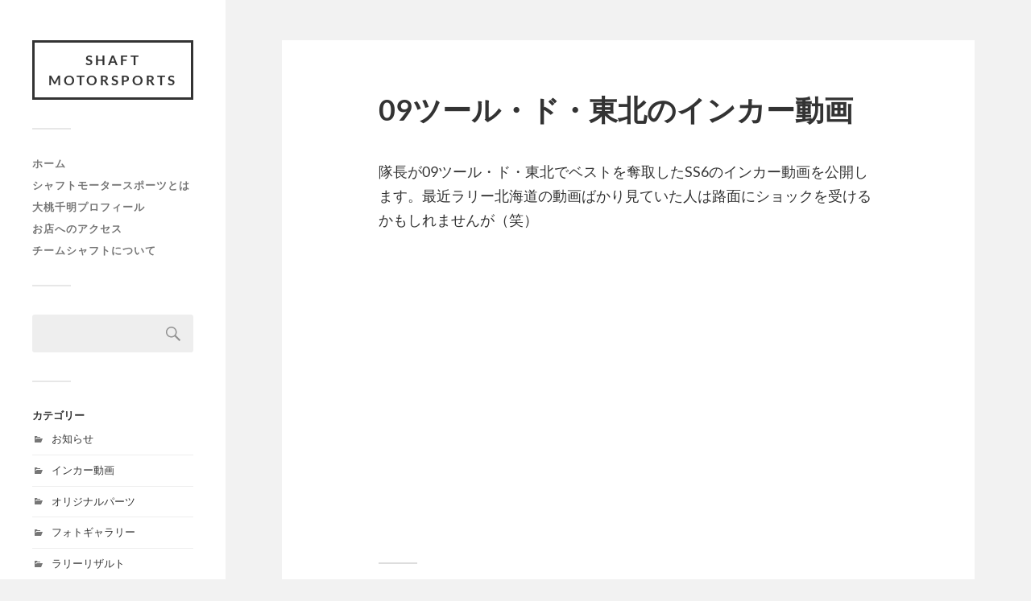

--- FILE ---
content_type: text/html; charset=UTF-8
request_url: https://webshaft.org/405/
body_size: 10351
content:
<!DOCTYPE html>

<html class="no-js" lang="ja">

	<head profile="http://gmpg.org/xfn/11">
		
		<meta http-equiv="Content-Type" content="text/html; charset=UTF-8" />
		<meta name="viewport" content="width=device-width, initial-scale=1.0, maximum-scale=1.0, user-scalable=no" >
		 
		<title>09ツール・ド・東北のインカー動画 &#8211; SHAFT MOTORSPORTS</title>
<meta name='robots' content='max-image-preview:large' />
	<style>img:is([sizes="auto" i], [sizes^="auto," i]) { contain-intrinsic-size: 3000px 1500px }</style>
	<script>document.documentElement.className = document.documentElement.className.replace("no-js","js");</script>
<link rel="alternate" type="application/rss+xml" title="SHAFT MOTORSPORTS &raquo; フィード" href="https://webshaft.org/feed/" />
<link rel="alternate" type="application/rss+xml" title="SHAFT MOTORSPORTS &raquo; コメントフィード" href="https://webshaft.org/comments/feed/" />
<link rel="alternate" type="application/rss+xml" title="SHAFT MOTORSPORTS &raquo; 09ツール・ド・東北のインカー動画 のコメントのフィード" href="https://webshaft.org/405/feed/" />
<script type="text/javascript">
/* <![CDATA[ */
window._wpemojiSettings = {"baseUrl":"https:\/\/s.w.org\/images\/core\/emoji\/16.0.1\/72x72\/","ext":".png","svgUrl":"https:\/\/s.w.org\/images\/core\/emoji\/16.0.1\/svg\/","svgExt":".svg","source":{"concatemoji":"https:\/\/webshaft.org\/wp-includes\/js\/wp-emoji-release.min.js?ver=6.8.3"}};
/*! This file is auto-generated */
!function(s,n){var o,i,e;function c(e){try{var t={supportTests:e,timestamp:(new Date).valueOf()};sessionStorage.setItem(o,JSON.stringify(t))}catch(e){}}function p(e,t,n){e.clearRect(0,0,e.canvas.width,e.canvas.height),e.fillText(t,0,0);var t=new Uint32Array(e.getImageData(0,0,e.canvas.width,e.canvas.height).data),a=(e.clearRect(0,0,e.canvas.width,e.canvas.height),e.fillText(n,0,0),new Uint32Array(e.getImageData(0,0,e.canvas.width,e.canvas.height).data));return t.every(function(e,t){return e===a[t]})}function u(e,t){e.clearRect(0,0,e.canvas.width,e.canvas.height),e.fillText(t,0,0);for(var n=e.getImageData(16,16,1,1),a=0;a<n.data.length;a++)if(0!==n.data[a])return!1;return!0}function f(e,t,n,a){switch(t){case"flag":return n(e,"\ud83c\udff3\ufe0f\u200d\u26a7\ufe0f","\ud83c\udff3\ufe0f\u200b\u26a7\ufe0f")?!1:!n(e,"\ud83c\udde8\ud83c\uddf6","\ud83c\udde8\u200b\ud83c\uddf6")&&!n(e,"\ud83c\udff4\udb40\udc67\udb40\udc62\udb40\udc65\udb40\udc6e\udb40\udc67\udb40\udc7f","\ud83c\udff4\u200b\udb40\udc67\u200b\udb40\udc62\u200b\udb40\udc65\u200b\udb40\udc6e\u200b\udb40\udc67\u200b\udb40\udc7f");case"emoji":return!a(e,"\ud83e\udedf")}return!1}function g(e,t,n,a){var r="undefined"!=typeof WorkerGlobalScope&&self instanceof WorkerGlobalScope?new OffscreenCanvas(300,150):s.createElement("canvas"),o=r.getContext("2d",{willReadFrequently:!0}),i=(o.textBaseline="top",o.font="600 32px Arial",{});return e.forEach(function(e){i[e]=t(o,e,n,a)}),i}function t(e){var t=s.createElement("script");t.src=e,t.defer=!0,s.head.appendChild(t)}"undefined"!=typeof Promise&&(o="wpEmojiSettingsSupports",i=["flag","emoji"],n.supports={everything:!0,everythingExceptFlag:!0},e=new Promise(function(e){s.addEventListener("DOMContentLoaded",e,{once:!0})}),new Promise(function(t){var n=function(){try{var e=JSON.parse(sessionStorage.getItem(o));if("object"==typeof e&&"number"==typeof e.timestamp&&(new Date).valueOf()<e.timestamp+604800&&"object"==typeof e.supportTests)return e.supportTests}catch(e){}return null}();if(!n){if("undefined"!=typeof Worker&&"undefined"!=typeof OffscreenCanvas&&"undefined"!=typeof URL&&URL.createObjectURL&&"undefined"!=typeof Blob)try{var e="postMessage("+g.toString()+"("+[JSON.stringify(i),f.toString(),p.toString(),u.toString()].join(",")+"));",a=new Blob([e],{type:"text/javascript"}),r=new Worker(URL.createObjectURL(a),{name:"wpTestEmojiSupports"});return void(r.onmessage=function(e){c(n=e.data),r.terminate(),t(n)})}catch(e){}c(n=g(i,f,p,u))}t(n)}).then(function(e){for(var t in e)n.supports[t]=e[t],n.supports.everything=n.supports.everything&&n.supports[t],"flag"!==t&&(n.supports.everythingExceptFlag=n.supports.everythingExceptFlag&&n.supports[t]);n.supports.everythingExceptFlag=n.supports.everythingExceptFlag&&!n.supports.flag,n.DOMReady=!1,n.readyCallback=function(){n.DOMReady=!0}}).then(function(){return e}).then(function(){var e;n.supports.everything||(n.readyCallback(),(e=n.source||{}).concatemoji?t(e.concatemoji):e.wpemoji&&e.twemoji&&(t(e.twemoji),t(e.wpemoji)))}))}((window,document),window._wpemojiSettings);
/* ]]> */
</script>
<style id='wp-emoji-styles-inline-css' type='text/css'>

	img.wp-smiley, img.emoji {
		display: inline !important;
		border: none !important;
		box-shadow: none !important;
		height: 1em !important;
		width: 1em !important;
		margin: 0 0.07em !important;
		vertical-align: -0.1em !important;
		background: none !important;
		padding: 0 !important;
	}
</style>
<link rel='stylesheet' id='wp-block-library-css' href='https://webshaft.org/wp-includes/css/dist/block-library/style.min.css?ver=6.8.3' type='text/css' media='all' />
<style id='classic-theme-styles-inline-css' type='text/css'>
/*! This file is auto-generated */
.wp-block-button__link{color:#fff;background-color:#32373c;border-radius:9999px;box-shadow:none;text-decoration:none;padding:calc(.667em + 2px) calc(1.333em + 2px);font-size:1.125em}.wp-block-file__button{background:#32373c;color:#fff;text-decoration:none}
</style>
<style id='global-styles-inline-css' type='text/css'>
:root{--wp--preset--aspect-ratio--square: 1;--wp--preset--aspect-ratio--4-3: 4/3;--wp--preset--aspect-ratio--3-4: 3/4;--wp--preset--aspect-ratio--3-2: 3/2;--wp--preset--aspect-ratio--2-3: 2/3;--wp--preset--aspect-ratio--16-9: 16/9;--wp--preset--aspect-ratio--9-16: 9/16;--wp--preset--color--black: #333;--wp--preset--color--cyan-bluish-gray: #abb8c3;--wp--preset--color--white: #fff;--wp--preset--color--pale-pink: #f78da7;--wp--preset--color--vivid-red: #cf2e2e;--wp--preset--color--luminous-vivid-orange: #ff6900;--wp--preset--color--luminous-vivid-amber: #fcb900;--wp--preset--color--light-green-cyan: #7bdcb5;--wp--preset--color--vivid-green-cyan: #00d084;--wp--preset--color--pale-cyan-blue: #8ed1fc;--wp--preset--color--vivid-cyan-blue: #0693e3;--wp--preset--color--vivid-purple: #9b51e0;--wp--preset--color--accent: #0066bf;--wp--preset--color--dark-gray: #444;--wp--preset--color--medium-gray: #666;--wp--preset--color--light-gray: #767676;--wp--preset--gradient--vivid-cyan-blue-to-vivid-purple: linear-gradient(135deg,rgba(6,147,227,1) 0%,rgb(155,81,224) 100%);--wp--preset--gradient--light-green-cyan-to-vivid-green-cyan: linear-gradient(135deg,rgb(122,220,180) 0%,rgb(0,208,130) 100%);--wp--preset--gradient--luminous-vivid-amber-to-luminous-vivid-orange: linear-gradient(135deg,rgba(252,185,0,1) 0%,rgba(255,105,0,1) 100%);--wp--preset--gradient--luminous-vivid-orange-to-vivid-red: linear-gradient(135deg,rgba(255,105,0,1) 0%,rgb(207,46,46) 100%);--wp--preset--gradient--very-light-gray-to-cyan-bluish-gray: linear-gradient(135deg,rgb(238,238,238) 0%,rgb(169,184,195) 100%);--wp--preset--gradient--cool-to-warm-spectrum: linear-gradient(135deg,rgb(74,234,220) 0%,rgb(151,120,209) 20%,rgb(207,42,186) 40%,rgb(238,44,130) 60%,rgb(251,105,98) 80%,rgb(254,248,76) 100%);--wp--preset--gradient--blush-light-purple: linear-gradient(135deg,rgb(255,206,236) 0%,rgb(152,150,240) 100%);--wp--preset--gradient--blush-bordeaux: linear-gradient(135deg,rgb(254,205,165) 0%,rgb(254,45,45) 50%,rgb(107,0,62) 100%);--wp--preset--gradient--luminous-dusk: linear-gradient(135deg,rgb(255,203,112) 0%,rgb(199,81,192) 50%,rgb(65,88,208) 100%);--wp--preset--gradient--pale-ocean: linear-gradient(135deg,rgb(255,245,203) 0%,rgb(182,227,212) 50%,rgb(51,167,181) 100%);--wp--preset--gradient--electric-grass: linear-gradient(135deg,rgb(202,248,128) 0%,rgb(113,206,126) 100%);--wp--preset--gradient--midnight: linear-gradient(135deg,rgb(2,3,129) 0%,rgb(40,116,252) 100%);--wp--preset--font-size--small: 16px;--wp--preset--font-size--medium: 20px;--wp--preset--font-size--large: 24px;--wp--preset--font-size--x-large: 42px;--wp--preset--font-size--normal: 18px;--wp--preset--font-size--larger: 27px;--wp--preset--spacing--20: 0.44rem;--wp--preset--spacing--30: 0.67rem;--wp--preset--spacing--40: 1rem;--wp--preset--spacing--50: 1.5rem;--wp--preset--spacing--60: 2.25rem;--wp--preset--spacing--70: 3.38rem;--wp--preset--spacing--80: 5.06rem;--wp--preset--shadow--natural: 6px 6px 9px rgba(0, 0, 0, 0.2);--wp--preset--shadow--deep: 12px 12px 50px rgba(0, 0, 0, 0.4);--wp--preset--shadow--sharp: 6px 6px 0px rgba(0, 0, 0, 0.2);--wp--preset--shadow--outlined: 6px 6px 0px -3px rgba(255, 255, 255, 1), 6px 6px rgba(0, 0, 0, 1);--wp--preset--shadow--crisp: 6px 6px 0px rgba(0, 0, 0, 1);}:where(.is-layout-flex){gap: 0.5em;}:where(.is-layout-grid){gap: 0.5em;}body .is-layout-flex{display: flex;}.is-layout-flex{flex-wrap: wrap;align-items: center;}.is-layout-flex > :is(*, div){margin: 0;}body .is-layout-grid{display: grid;}.is-layout-grid > :is(*, div){margin: 0;}:where(.wp-block-columns.is-layout-flex){gap: 2em;}:where(.wp-block-columns.is-layout-grid){gap: 2em;}:where(.wp-block-post-template.is-layout-flex){gap: 1.25em;}:where(.wp-block-post-template.is-layout-grid){gap: 1.25em;}.has-black-color{color: var(--wp--preset--color--black) !important;}.has-cyan-bluish-gray-color{color: var(--wp--preset--color--cyan-bluish-gray) !important;}.has-white-color{color: var(--wp--preset--color--white) !important;}.has-pale-pink-color{color: var(--wp--preset--color--pale-pink) !important;}.has-vivid-red-color{color: var(--wp--preset--color--vivid-red) !important;}.has-luminous-vivid-orange-color{color: var(--wp--preset--color--luminous-vivid-orange) !important;}.has-luminous-vivid-amber-color{color: var(--wp--preset--color--luminous-vivid-amber) !important;}.has-light-green-cyan-color{color: var(--wp--preset--color--light-green-cyan) !important;}.has-vivid-green-cyan-color{color: var(--wp--preset--color--vivid-green-cyan) !important;}.has-pale-cyan-blue-color{color: var(--wp--preset--color--pale-cyan-blue) !important;}.has-vivid-cyan-blue-color{color: var(--wp--preset--color--vivid-cyan-blue) !important;}.has-vivid-purple-color{color: var(--wp--preset--color--vivid-purple) !important;}.has-black-background-color{background-color: var(--wp--preset--color--black) !important;}.has-cyan-bluish-gray-background-color{background-color: var(--wp--preset--color--cyan-bluish-gray) !important;}.has-white-background-color{background-color: var(--wp--preset--color--white) !important;}.has-pale-pink-background-color{background-color: var(--wp--preset--color--pale-pink) !important;}.has-vivid-red-background-color{background-color: var(--wp--preset--color--vivid-red) !important;}.has-luminous-vivid-orange-background-color{background-color: var(--wp--preset--color--luminous-vivid-orange) !important;}.has-luminous-vivid-amber-background-color{background-color: var(--wp--preset--color--luminous-vivid-amber) !important;}.has-light-green-cyan-background-color{background-color: var(--wp--preset--color--light-green-cyan) !important;}.has-vivid-green-cyan-background-color{background-color: var(--wp--preset--color--vivid-green-cyan) !important;}.has-pale-cyan-blue-background-color{background-color: var(--wp--preset--color--pale-cyan-blue) !important;}.has-vivid-cyan-blue-background-color{background-color: var(--wp--preset--color--vivid-cyan-blue) !important;}.has-vivid-purple-background-color{background-color: var(--wp--preset--color--vivid-purple) !important;}.has-black-border-color{border-color: var(--wp--preset--color--black) !important;}.has-cyan-bluish-gray-border-color{border-color: var(--wp--preset--color--cyan-bluish-gray) !important;}.has-white-border-color{border-color: var(--wp--preset--color--white) !important;}.has-pale-pink-border-color{border-color: var(--wp--preset--color--pale-pink) !important;}.has-vivid-red-border-color{border-color: var(--wp--preset--color--vivid-red) !important;}.has-luminous-vivid-orange-border-color{border-color: var(--wp--preset--color--luminous-vivid-orange) !important;}.has-luminous-vivid-amber-border-color{border-color: var(--wp--preset--color--luminous-vivid-amber) !important;}.has-light-green-cyan-border-color{border-color: var(--wp--preset--color--light-green-cyan) !important;}.has-vivid-green-cyan-border-color{border-color: var(--wp--preset--color--vivid-green-cyan) !important;}.has-pale-cyan-blue-border-color{border-color: var(--wp--preset--color--pale-cyan-blue) !important;}.has-vivid-cyan-blue-border-color{border-color: var(--wp--preset--color--vivid-cyan-blue) !important;}.has-vivid-purple-border-color{border-color: var(--wp--preset--color--vivid-purple) !important;}.has-vivid-cyan-blue-to-vivid-purple-gradient-background{background: var(--wp--preset--gradient--vivid-cyan-blue-to-vivid-purple) !important;}.has-light-green-cyan-to-vivid-green-cyan-gradient-background{background: var(--wp--preset--gradient--light-green-cyan-to-vivid-green-cyan) !important;}.has-luminous-vivid-amber-to-luminous-vivid-orange-gradient-background{background: var(--wp--preset--gradient--luminous-vivid-amber-to-luminous-vivid-orange) !important;}.has-luminous-vivid-orange-to-vivid-red-gradient-background{background: var(--wp--preset--gradient--luminous-vivid-orange-to-vivid-red) !important;}.has-very-light-gray-to-cyan-bluish-gray-gradient-background{background: var(--wp--preset--gradient--very-light-gray-to-cyan-bluish-gray) !important;}.has-cool-to-warm-spectrum-gradient-background{background: var(--wp--preset--gradient--cool-to-warm-spectrum) !important;}.has-blush-light-purple-gradient-background{background: var(--wp--preset--gradient--blush-light-purple) !important;}.has-blush-bordeaux-gradient-background{background: var(--wp--preset--gradient--blush-bordeaux) !important;}.has-luminous-dusk-gradient-background{background: var(--wp--preset--gradient--luminous-dusk) !important;}.has-pale-ocean-gradient-background{background: var(--wp--preset--gradient--pale-ocean) !important;}.has-electric-grass-gradient-background{background: var(--wp--preset--gradient--electric-grass) !important;}.has-midnight-gradient-background{background: var(--wp--preset--gradient--midnight) !important;}.has-small-font-size{font-size: var(--wp--preset--font-size--small) !important;}.has-medium-font-size{font-size: var(--wp--preset--font-size--medium) !important;}.has-large-font-size{font-size: var(--wp--preset--font-size--large) !important;}.has-x-large-font-size{font-size: var(--wp--preset--font-size--x-large) !important;}
:where(.wp-block-post-template.is-layout-flex){gap: 1.25em;}:where(.wp-block-post-template.is-layout-grid){gap: 1.25em;}
:where(.wp-block-columns.is-layout-flex){gap: 2em;}:where(.wp-block-columns.is-layout-grid){gap: 2em;}
:root :where(.wp-block-pullquote){font-size: 1.5em;line-height: 1.6;}
</style>
<link rel='stylesheet' id='fancybox-css' href='https://webshaft.org/wp-content/plugins/easy-fancybox/fancybox/1.5.4/jquery.fancybox.min.css?ver=6.8.3' type='text/css' media='screen' />
<style id='fancybox-inline-css' type='text/css'>
#fancybox-outer{background:#fff}#fancybox-content{background:#fff;border-color:#fff;color:inherit;}#fancybox-title,#fancybox-title-float-main{color:#fff}
</style>
<link rel='stylesheet' id='fukasawa_googleFonts-css' href='https://webshaft.org/wp-content/themes/fukasawa/assets/css/fonts.css?ver=6.8.3' type='text/css' media='all' />
<link rel='stylesheet' id='fukasawa_genericons-css' href='https://webshaft.org/wp-content/themes/fukasawa/assets/fonts/genericons/genericons.css?ver=6.8.3' type='text/css' media='all' />
<link rel='stylesheet' id='fukasawa_style-css' href='https://webshaft.org/wp-content/themes/fukasawa/style.css' type='text/css' media='all' />
<script type="text/javascript" src="https://webshaft.org/wp-includes/js/jquery/jquery.min.js?ver=3.7.1" id="jquery-core-js"></script>
<script type="text/javascript" src="https://webshaft.org/wp-includes/js/jquery/jquery-migrate.min.js?ver=3.4.1" id="jquery-migrate-js"></script>
<script type="text/javascript" src="https://webshaft.org/wp-content/themes/fukasawa/assets/js/flexslider.js?ver=1" id="fukasawa_flexslider-js"></script>
<link rel="https://api.w.org/" href="https://webshaft.org/wp-json/" /><link rel="alternate" title="JSON" type="application/json" href="https://webshaft.org/wp-json/wp/v2/posts/405" /><link rel="EditURI" type="application/rsd+xml" title="RSD" href="https://webshaft.org/xmlrpc.php?rsd" />
<meta name="generator" content="WordPress 6.8.3" />
<link rel="canonical" href="https://webshaft.org/405/" />
<link rel='shortlink' href='https://webshaft.org/?p=405' />
<link rel="alternate" title="oEmbed (JSON)" type="application/json+oembed" href="https://webshaft.org/wp-json/oembed/1.0/embed?url=https%3A%2F%2Fwebshaft.org%2F405%2F" />
<link rel="alternate" title="oEmbed (XML)" type="text/xml+oembed" href="https://webshaft.org/wp-json/oembed/1.0/embed?url=https%3A%2F%2Fwebshaft.org%2F405%2F&#038;format=xml" />
<!-- Customizer CSS --><style type="text/css">body a { color:#0066bf; }.main-menu .current-menu-item:before { color:#0066bf; }.main-menu .current_page_item:before { color:#0066bf; }.widget-content .textwidget a:hover { color:#0066bf; }.widget_fukasawa_recent_posts a:hover .title { color:#0066bf; }.widget_fukasawa_recent_comments a:hover .title { color:#0066bf; }.widget_archive li a:hover { color:#0066bf; }.widget_categories li a:hover { color:#0066bf; }.widget_meta li a:hover { color:#0066bf; }.widget_nav_menu li a:hover { color:#0066bf; }.widget_rss .widget-content ul a.rsswidget:hover { color:#0066bf; }#wp-calendar thead { color:#0066bf; }.widget_tag_cloud a:hover { background:#0066bf; }.search-button:hover .genericon { color:#0066bf; }.flex-direction-nav a:hover { background-color:#0066bf; }a.post-quote:hover { background:#0066bf; }.posts .post-title a:hover { color:#0066bf; }.post-content blockquote:before { color:#0066bf; }.post-content fieldset legend { background:#0066bf; }.post-content input[type="submit"]:hover { background:#0066bf; }.post-content input[type="button"]:hover { background:#0066bf; }.post-content input[type="reset"]:hover { background:#0066bf; }.post-content .has-accent-color { color:#0066bf; }.post-content .has-accent-background-color { background-color:#0066bf; }.page-links a:hover { background:#0066bf; }.comments .pingbacks li a:hover { color:#0066bf; }.comment-header h4 a:hover { color:#0066bf; }.bypostauthor.commet .comment-header:before { background:#0066bf; }.form-submit #submit:hover { background-color:#0066bf; }.nav-toggle.active { background-color:#0066bf; }.mobile-menu .current-menu-item:before { color:#0066bf; }.mobile-menu .current_page_item:before { color:#0066bf; }body#tinymce.wp-editor a { color:#0066bf; }body#tinymce.wp-editor a:hover { color:#0066bf; }body#tinymce.wp-editor fieldset legend { background:#0066bf; }body#tinymce.wp-editor blockquote:before { color:#0066bf; }</style><!--/Customizer CSS-->		<style type="text/css" id="wp-custom-css">
			.credits {display:none}
.post h2.post-title {
	font-size:1em;
	font-weight:inherit;
}
.post-excerpt p {
	font-size:0.7em;
	font-style:inherit
}
.widget-content li a {color: #333}
		</style>
			
	</head>
	
	<body class="wp-singular post-template-default single single-post postid-405 single-format-standard wp-theme-fukasawa wp-is-not-mobile">

		
		<a class="skip-link button" href="#site-content">本文にジャンプ</a>
	
		<div class="mobile-navigation">
	
			<ul class="mobile-menu">
						
				<li id="menu-item-1337" class="menu-item menu-item-type-custom menu-item-object-custom menu-item-home menu-item-1337"><a href="http://webshaft.org">ホーム</a></li>
<li id="menu-item-823" class="menu-item menu-item-type-post_type menu-item-object-page menu-item-823"><a href="https://webshaft.org/about/">シャフトモータースポーツとは</a></li>
<li id="menu-item-826" class="menu-item menu-item-type-post_type menu-item-object-page menu-item-826"><a href="https://webshaft.org/profile/">大桃千明プロフィール</a></li>
<li id="menu-item-825" class="menu-item menu-item-type-post_type menu-item-object-page menu-item-825"><a href="https://webshaft.org/access/">お店へのアクセス</a></li>
<li id="menu-item-1511" class="menu-item menu-item-type-post_type menu-item-object-page menu-item-1511"><a href="https://webshaft.org/team/">チームシャフトについて</a></li>
				
			 </ul>
		 
		</div><!-- .mobile-navigation -->
	
		<div class="sidebar">
		
					
				<div class="blog-title">
					<a href="https://webshaft.org" rel="home">SHAFT MOTORSPORTS</a>
				</div>
				
						
			<button type="button" class="nav-toggle">
			
				<div class="bars">
					<div class="bar"></div>
					<div class="bar"></div>
					<div class="bar"></div>
				</div>
				
				<p>
					<span class="menu">メニュー</span>
					<span class="close">閉じる</span>
				</p>
			
			</button>
			
			<ul class="main-menu">
				<li id="menu-item-1337" class="menu-item menu-item-type-custom menu-item-object-custom menu-item-home menu-item-1337"><a href="http://webshaft.org">ホーム</a></li>
<li id="menu-item-823" class="menu-item menu-item-type-post_type menu-item-object-page menu-item-823"><a href="https://webshaft.org/about/">シャフトモータースポーツとは</a></li>
<li id="menu-item-826" class="menu-item menu-item-type-post_type menu-item-object-page menu-item-826"><a href="https://webshaft.org/profile/">大桃千明プロフィール</a></li>
<li id="menu-item-825" class="menu-item menu-item-type-post_type menu-item-object-page menu-item-825"><a href="https://webshaft.org/access/">お店へのアクセス</a></li>
<li id="menu-item-1511" class="menu-item menu-item-type-post_type menu-item-object-page menu-item-1511"><a href="https://webshaft.org/team/">チームシャフトについて</a></li>
			</ul><!-- .main-menu -->

							<div class="widgets">
					<div id="search-4" class="widget widget_search"><div class="widget-content clear"><form role="search" method="get" id="searchform" class="searchform" action="https://webshaft.org/">
				<div>
					<label class="screen-reader-text" for="s">検索:</label>
					<input type="text" value="" name="s" id="s" />
					<input type="submit" id="searchsubmit" value="検索" />
				</div>
			</form></div></div><div id="categories-4" class="widget widget_categories"><div class="widget-content clear"><h3 class="widget-title">カテゴリー</h3>
			<ul>
					<li class="cat-item cat-item-3"><a href="https://webshaft.org/info/">お知らせ</a>
</li>
	<li class="cat-item cat-item-9"><a href="https://webshaft.org/movie/">インカー動画</a>
</li>
	<li class="cat-item cat-item-10"><a href="https://webshaft.org/product/">オリジナルパーツ</a>
</li>
	<li class="cat-item cat-item-6"><a href="https://webshaft.org/photo/">フォトギャラリー</a>
</li>
	<li class="cat-item cat-item-5"><a href="https://webshaft.org/result/">ラリーリザルト</a>
</li>
			</ul>

			</div></div><div id="linkcat-7" class="widget widget_links"><div class="widget-content clear"><h3 class="widget-title">リンク</h3>
	<ul class='xoxo blogroll'>
<li><a href="http://tyre.dunlop.co.jp" title="ダンロップ" target="_blank">DUNLOP</a></li>
<li><a href="http://www.lampy-j.com/" title="舞台照明デザインと施工のLAMPY-J株式会社" target="_blank">LAMPY-J</a></li>
<li><a href="https://ohlins-czj.jp/" title="オーリンズ" target="_blank">OHLINS</a></li>
<li><a href="http://www.rallystream.net/" title="Tracking and Streaming" target="_blank">RALLYSTREAM</a></li>
<li><a href="https://totalenergies.jp/" title="トタル" target="_blank">TOTAL</a></li>
<li><a href="https://accorde.jp" target="_blank">アコルデ</a></li>
<li><a href="http://playdrive.jp" title="参加型モータースポーツを楽しむための情報誌 プレイドライブ" target="_blank">プレイドライブ</a></li>
<li><a href="http://rallynasaura.net" title="国内ラリーの”いま”をまとめてチェックするラリノサウラ" target="_blank">ラリノサウラ</a></li>
<li><a href="https://www.ktec99.com/" target="_blank">川越救急クリニック</a></li>
<li><a href="https://www.seiburailway.jp/" target="_blank">西武鉄道</a></li>

	</ul>
</div></div>
<div id="text-8" class="widget widget_text"><div class="widget-content clear"><h3 class="widget-title">シャフトモータースポーツ</h3>			<div class="textwidget"><p>〒341-0035<br />
埼玉県三郷市鷹野5-341-1<br />
TEL 048-956-7185<br />
FAX 048-956-7186</p>
<p><a href="https://webshaft.org/access">お店へのアクセス</a></p>
</div>
		</div></div><div id="categories-2" class="widget widget_categories"><div class="widget-content clear"><h3 class="widget-title">カテゴリー</h3>
			<ul>
					<li class="cat-item cat-item-3"><a href="https://webshaft.org/info/">お知らせ</a> (148)
</li>
	<li class="cat-item cat-item-9"><a href="https://webshaft.org/movie/">インカー動画</a> (8)
</li>
	<li class="cat-item cat-item-10"><a href="https://webshaft.org/product/">オリジナルパーツ</a> (6)
</li>
	<li class="cat-item cat-item-6"><a href="https://webshaft.org/photo/">フォトギャラリー</a> (89)
</li>
	<li class="cat-item cat-item-5"><a href="https://webshaft.org/result/">ラリーリザルト</a> (24)
</li>
			</ul>

			</div></div><div id="linkcat-7" class="widget widget_links"><div class="widget-content clear"><h3 class="widget-title">リンク</h3>
	<ul class='xoxo blogroll'>
<li><a href="http://tyre.dunlop.co.jp" title="ダンロップ" target="_blank">DUNLOP</a></li>
<li><a href="http://www.lampy-j.com/" title="舞台照明デザインと施工のLAMPY-J株式会社" target="_blank">LAMPY-J</a></li>
<li><a href="https://ohlins-czj.jp/" title="オーリンズ" target="_blank">OHLINS</a></li>
<li><a href="http://www.rallystream.net/" title="Tracking and Streaming" target="_blank">RALLYSTREAM</a></li>
<li><a href="https://totalenergies.jp/" title="トタル" target="_blank">TOTAL</a></li>
<li><a href="https://accorde.jp" target="_blank">アコルデ</a></li>
<li><a href="http://playdrive.jp" title="参加型モータースポーツを楽しむための情報誌 プレイドライブ" target="_blank">プレイドライブ</a></li>
<li><a href="http://rallynasaura.net" title="国内ラリーの”いま”をまとめてチェックするラリノサウラ" target="_blank">ラリノサウラ</a></li>
<li><a href="https://www.ktec99.com/" target="_blank">川越救急クリニック</a></li>
<li><a href="https://www.seiburailway.jp/" target="_blank">西武鉄道</a></li>

	</ul>
</div></div>
<div id="text-5" class="widget widget_text"><div class="widget-content clear"><h3 class="widget-title">ad</h3>			<div class="textwidget"><script type="text/javascript"><!--
google_ad_client = "ca-pub-7205296442792407";
/* unit_336x280 */
google_ad_slot = "9146437734";
google_ad_width = 336;
google_ad_height = 280;
//-->
</script>
<script type="text/javascript"
src="http://pagead2.googlesyndication.com/pagead/show_ads.js">
</script></div>
		</div></div>				</div><!-- .widgets -->
			
			<div class="credits">
				<p>&copy; 2025 <a href="https://webshaft.org/">SHAFT MOTORSPORTS</a>.</p>
				<p>Powered by  <a href="https://wordpress.org">WordPress</a>.</p>
				<p>Theme by <a href="https://andersnoren.se">Anders Nor&eacute;n</a>.</p>
			</div><!-- .credits -->
							
		</div><!-- .sidebar -->
	
		<main class="wrapper" id="site-content">
<div class="content thin">
											        
				
			<article id="post-405" class="entry post single post-405 type-post status-publish format-standard hentry category-photo">
			
				
								
				<div class="post-inner">
					
					<header class="post-header">

						<h1 class="post-title">09ツール・ド・東北のインカー動画</h1>
					</header><!-- .post-header -->
						
					<div class="post-content entry-content">
					
						<p>隊長が09ツール・ド・東北でベストを奪取したSS6のインカー動画を公開します。最近ラリー北海道の動画ばかり見ていた人は路面にショックを受けるかもしれませんが（笑）</p>
<p><object width="425" height="344"><param name="movie" value="http://www.youtube.com/v/iW8LlXLLL40&#038;hl=ja&#038;fs=1"></param><param name="allowFullScreen" value="true"></param><param name="allowscriptaccess" value="always"></param><embed src="http://www.youtube.com/v/iW8LlXLLL40&#038;hl=ja&#038;fs=1" type="application/x-shockwave-flash" allowscriptaccess="always" allowfullscreen="true" width="425" height="344"></embed></object></p>
					
					</div><!-- .post-content -->

										
						<div class="post-meta-bottom clear">

													
								<ul>
									<li class="post-date"><a href="https://webshaft.org/405/">2009-07-27</a></li>

																			<li class="post-categories">投稿先 <a href="https://webshaft.org/photo/" rel="category tag">フォトギャラリー</a></li>
									
									
																	</ul>

														
						</div><!-- .post-meta-bottom -->

									
				</div><!-- .post-inner -->

								
					<div class="post-navigation clear">

													<a class="post-nav-prev" href="https://webshaft.org/403/">
								<p>&larr; 過去の投稿へ</p>
							</a>
												
													<a class="post-nav-next" href="https://webshaft.org/408/">					
								<p>次の投稿へ &rarr;</p>
							</a>
											
					</div><!-- .post-navigation -->

				<div class="respond-container">	<div id="respond" class="comment-respond">
		<h3 id="reply-title" class="comment-reply-title">コメントを残す</h3><form action="https://webshaft.org/wp-comments-post.php" method="post" id="commentform" class="comment-form"><p class="comment-notes"><span id="email-notes">メールアドレスが公開されることはありません。</span> <span class="required-field-message"><span class="required">※</span> が付いている欄は必須項目です</span></p><p class="comment-form-comment"><label for="comment">コメント <span class="required">※</span></label> <textarea id="comment" name="comment" cols="45" rows="8" maxlength="65525" required="required"></textarea></p><p class="comment-form-author"><label for="author">名前</label> <input id="author" name="author" type="text" value="" size="30" maxlength="245" autocomplete="name" /></p>
<p class="comment-form-email"><label for="email">メール</label> <input id="email" name="email" type="text" value="" size="30" maxlength="100" aria-describedby="email-notes" autocomplete="email" /></p>
<p class="comment-form-url"><label for="url">サイト</label> <input id="url" name="url" type="text" value="" size="30" maxlength="200" autocomplete="url" /></p>
<p class="comment-form-cookies-consent"><input id="wp-comment-cookies-consent" name="wp-comment-cookies-consent" type="checkbox" value="yes" /> <label for="wp-comment-cookies-consent">次回のコメントで使用するためブラウザーに自分の名前、メールアドレス、サイトを保存する。</label></p>
<p class="form-submit"><input name="submit" type="submit" id="submit" class="submit" value="コメントを送信" /> <input type='hidden' name='comment_post_ID' value='405' id='comment_post_ID' />
<input type='hidden' name='comment_parent' id='comment_parent' value='0' />
</p></form>	</div><!-- #respond -->
	</div><!-- .respond-container -->			
			</article><!-- .post -->
																
			
</div><!-- .content -->
		
		</main><!-- .wrapper -->

		<script type="speculationrules">
{"prefetch":[{"source":"document","where":{"and":[{"href_matches":"\/*"},{"not":{"href_matches":["\/wp-*.php","\/wp-admin\/*","\/wp-content\/uploads\/*","\/wp-content\/*","\/wp-content\/plugins\/*","\/wp-content\/themes\/fukasawa\/*","\/*\\?(.+)"]}},{"not":{"selector_matches":"a[rel~=\"nofollow\"]"}},{"not":{"selector_matches":".no-prefetch, .no-prefetch a"}}]},"eagerness":"conservative"}]}
</script>
<script type="text/javascript" src="https://webshaft.org/wp-includes/js/imagesloaded.min.js?ver=5.0.0" id="imagesloaded-js"></script>
<script type="text/javascript" src="https://webshaft.org/wp-includes/js/masonry.min.js?ver=4.2.2" id="masonry-js"></script>
<script type="text/javascript" src="https://webshaft.org/wp-content/themes/fukasawa/assets/js/global.js" id="fukasawa_global-js"></script>
<script type="text/javascript" src="https://webshaft.org/wp-includes/js/comment-reply.min.js?ver=6.8.3" id="comment-reply-js" async="async" data-wp-strategy="async"></script>
<script type="text/javascript" src="https://webshaft.org/wp-content/plugins/easy-fancybox/vendor/purify.min.js?ver=6.8.3" id="fancybox-purify-js"></script>
<script type="text/javascript" id="jquery-fancybox-js-extra">
/* <![CDATA[ */
var efb_i18n = {"close":"Close","next":"Next","prev":"Previous","startSlideshow":"Start slideshow","toggleSize":"Toggle size"};
/* ]]> */
</script>
<script type="text/javascript" src="https://webshaft.org/wp-content/plugins/easy-fancybox/fancybox/1.5.4/jquery.fancybox.min.js?ver=6.8.3" id="jquery-fancybox-js"></script>
<script type="text/javascript" id="jquery-fancybox-js-after">
/* <![CDATA[ */
var fb_timeout, fb_opts={'autoScale':true,'showCloseButton':true,'margin':20,'pixelRatio':'false','centerOnScroll':true,'enableEscapeButton':true,'overlayShow':true,'hideOnOverlayClick':true,'minViewportWidth':320,'minVpHeight':320,'disableCoreLightbox':'true','enableBlockControls':'true','fancybox_openBlockControls':'true' };
if(typeof easy_fancybox_handler==='undefined'){
var easy_fancybox_handler=function(){
jQuery([".nolightbox","a.wp-block-file__button","a.pin-it-button","a[href*='pinterest.com\/pin\/create']","a[href*='facebook.com\/share']","a[href*='twitter.com\/share']"].join(',')).addClass('nofancybox');
jQuery('a.fancybox-close').on('click',function(e){e.preventDefault();jQuery.fancybox.close()});
/* IMG */
						var unlinkedImageBlocks=jQuery(".wp-block-image > img:not(.nofancybox,figure.nofancybox>img)");
						unlinkedImageBlocks.wrap(function() {
							var href = jQuery( this ).attr( "src" );
							return "<a href='" + href + "'></a>";
						});
var fb_IMG_select=jQuery('a[href*=".jpg" i]:not(.nofancybox,li.nofancybox>a,figure.nofancybox>a),area[href*=".jpg" i]:not(.nofancybox),a[href*=".jpeg" i]:not(.nofancybox,li.nofancybox>a,figure.nofancybox>a),area[href*=".jpeg" i]:not(.nofancybox),a[href*=".png" i]:not(.nofancybox,li.nofancybox>a,figure.nofancybox>a),area[href*=".png" i]:not(.nofancybox)');
fb_IMG_select.addClass('fancybox image');
var fb_IMG_sections=jQuery('.gallery,.wp-block-gallery,.tiled-gallery,.wp-block-jetpack-tiled-gallery,.ngg-galleryoverview,.ngg-imagebrowser,.nextgen_pro_blog_gallery,.nextgen_pro_film,.nextgen_pro_horizontal_filmstrip,.ngg-pro-masonry-wrapper,.ngg-pro-mosaic-container,.nextgen_pro_sidescroll,.nextgen_pro_slideshow,.nextgen_pro_thumbnail_grid,.tiled-gallery');
fb_IMG_sections.each(function(){jQuery(this).find(fb_IMG_select).attr('rel','gallery-'+fb_IMG_sections.index(this));});
jQuery('a.fancybox,area.fancybox,.fancybox>a').each(function(){jQuery(this).fancybox(jQuery.extend(true,{},fb_opts,{'transition':'elastic','easingIn':'easeOutBack','easingOut':'easeInBack','opacity':false,'hideOnContentClick':false,'titleShow':true,'titlePosition':'over','titleFromAlt':true,'showNavArrows':true,'enableKeyboardNav':true,'cyclic':false,'mouseWheel':'true'}))});
/* YouTube */
jQuery('a[href*="youtu.be/" i],area[href*="youtu.be/" i],a[href*="youtube.com/" i],area[href*="youtube.com/" i]' ).filter(function(){return this.href.match(/\/(?:youtu\.be|watch\?|embed\/)/);}).not('.nofancybox,li.nofancybox>a').addClass('fancybox-youtube');
jQuery('a.fancybox-youtube,area.fancybox-youtube,.fancybox-youtube>a').each(function(){jQuery(this).fancybox(jQuery.extend(true,{},fb_opts,{'type':'iframe','width':640,'height':360,'keepRatio':1,'aspectRatio':1,'titleShow':false,'titlePosition':'float','titleFromAlt':true,'onStart':function(a,i,o){var splitOn=a[i].href.indexOf("?");var urlParms=(splitOn>-1)?a[i].href.substring(splitOn):"";o.allowfullscreen=(urlParms.indexOf("fs=0")>-1)?false:true;o.href=a[i].href.replace(/https?:\/\/(?:www\.)?youtu(?:\.be\/([^\?]+)\??|be\.com\/watch\?(.*(?=v=))v=([^&]+))(.*)/gi,"https://www.youtube.com/embed/$1$3?$2$4&autoplay=1");}}))});
};};
jQuery(easy_fancybox_handler);jQuery(document).on('post-load',easy_fancybox_handler);
/* ]]> */
</script>
<script type="text/javascript" src="https://webshaft.org/wp-content/plugins/easy-fancybox/vendor/jquery.mousewheel.min.js?ver=3.1.13" id="jquery-mousewheel-js"></script>

	</body>
</html>